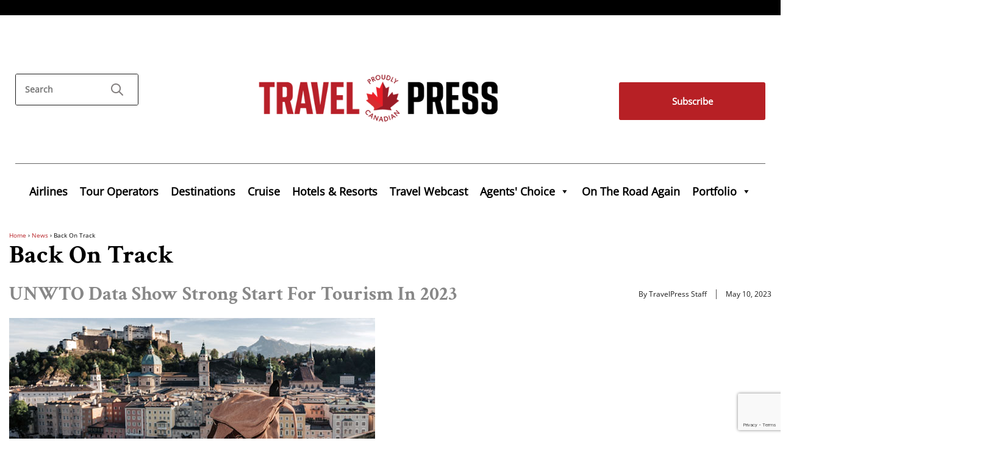

--- FILE ---
content_type: text/html; charset=utf-8
request_url: https://www.google.com/recaptcha/api2/anchor?ar=1&k=6LdvNmsqAAAAAEO4m7oGaZjJF92D_0c-i6mtC23S&co=aHR0cHM6Ly93d3cudHJhdmVscHJlc3MuY29tOjQ0Mw..&hl=en&v=N67nZn4AqZkNcbeMu4prBgzg&size=invisible&anchor-ms=20000&execute-ms=30000&cb=rsy7brh5qaz6
body_size: 48699
content:
<!DOCTYPE HTML><html dir="ltr" lang="en"><head><meta http-equiv="Content-Type" content="text/html; charset=UTF-8">
<meta http-equiv="X-UA-Compatible" content="IE=edge">
<title>reCAPTCHA</title>
<style type="text/css">
/* cyrillic-ext */
@font-face {
  font-family: 'Roboto';
  font-style: normal;
  font-weight: 400;
  font-stretch: 100%;
  src: url(//fonts.gstatic.com/s/roboto/v48/KFO7CnqEu92Fr1ME7kSn66aGLdTylUAMa3GUBHMdazTgWw.woff2) format('woff2');
  unicode-range: U+0460-052F, U+1C80-1C8A, U+20B4, U+2DE0-2DFF, U+A640-A69F, U+FE2E-FE2F;
}
/* cyrillic */
@font-face {
  font-family: 'Roboto';
  font-style: normal;
  font-weight: 400;
  font-stretch: 100%;
  src: url(//fonts.gstatic.com/s/roboto/v48/KFO7CnqEu92Fr1ME7kSn66aGLdTylUAMa3iUBHMdazTgWw.woff2) format('woff2');
  unicode-range: U+0301, U+0400-045F, U+0490-0491, U+04B0-04B1, U+2116;
}
/* greek-ext */
@font-face {
  font-family: 'Roboto';
  font-style: normal;
  font-weight: 400;
  font-stretch: 100%;
  src: url(//fonts.gstatic.com/s/roboto/v48/KFO7CnqEu92Fr1ME7kSn66aGLdTylUAMa3CUBHMdazTgWw.woff2) format('woff2');
  unicode-range: U+1F00-1FFF;
}
/* greek */
@font-face {
  font-family: 'Roboto';
  font-style: normal;
  font-weight: 400;
  font-stretch: 100%;
  src: url(//fonts.gstatic.com/s/roboto/v48/KFO7CnqEu92Fr1ME7kSn66aGLdTylUAMa3-UBHMdazTgWw.woff2) format('woff2');
  unicode-range: U+0370-0377, U+037A-037F, U+0384-038A, U+038C, U+038E-03A1, U+03A3-03FF;
}
/* math */
@font-face {
  font-family: 'Roboto';
  font-style: normal;
  font-weight: 400;
  font-stretch: 100%;
  src: url(//fonts.gstatic.com/s/roboto/v48/KFO7CnqEu92Fr1ME7kSn66aGLdTylUAMawCUBHMdazTgWw.woff2) format('woff2');
  unicode-range: U+0302-0303, U+0305, U+0307-0308, U+0310, U+0312, U+0315, U+031A, U+0326-0327, U+032C, U+032F-0330, U+0332-0333, U+0338, U+033A, U+0346, U+034D, U+0391-03A1, U+03A3-03A9, U+03B1-03C9, U+03D1, U+03D5-03D6, U+03F0-03F1, U+03F4-03F5, U+2016-2017, U+2034-2038, U+203C, U+2040, U+2043, U+2047, U+2050, U+2057, U+205F, U+2070-2071, U+2074-208E, U+2090-209C, U+20D0-20DC, U+20E1, U+20E5-20EF, U+2100-2112, U+2114-2115, U+2117-2121, U+2123-214F, U+2190, U+2192, U+2194-21AE, U+21B0-21E5, U+21F1-21F2, U+21F4-2211, U+2213-2214, U+2216-22FF, U+2308-230B, U+2310, U+2319, U+231C-2321, U+2336-237A, U+237C, U+2395, U+239B-23B7, U+23D0, U+23DC-23E1, U+2474-2475, U+25AF, U+25B3, U+25B7, U+25BD, U+25C1, U+25CA, U+25CC, U+25FB, U+266D-266F, U+27C0-27FF, U+2900-2AFF, U+2B0E-2B11, U+2B30-2B4C, U+2BFE, U+3030, U+FF5B, U+FF5D, U+1D400-1D7FF, U+1EE00-1EEFF;
}
/* symbols */
@font-face {
  font-family: 'Roboto';
  font-style: normal;
  font-weight: 400;
  font-stretch: 100%;
  src: url(//fonts.gstatic.com/s/roboto/v48/KFO7CnqEu92Fr1ME7kSn66aGLdTylUAMaxKUBHMdazTgWw.woff2) format('woff2');
  unicode-range: U+0001-000C, U+000E-001F, U+007F-009F, U+20DD-20E0, U+20E2-20E4, U+2150-218F, U+2190, U+2192, U+2194-2199, U+21AF, U+21E6-21F0, U+21F3, U+2218-2219, U+2299, U+22C4-22C6, U+2300-243F, U+2440-244A, U+2460-24FF, U+25A0-27BF, U+2800-28FF, U+2921-2922, U+2981, U+29BF, U+29EB, U+2B00-2BFF, U+4DC0-4DFF, U+FFF9-FFFB, U+10140-1018E, U+10190-1019C, U+101A0, U+101D0-101FD, U+102E0-102FB, U+10E60-10E7E, U+1D2C0-1D2D3, U+1D2E0-1D37F, U+1F000-1F0FF, U+1F100-1F1AD, U+1F1E6-1F1FF, U+1F30D-1F30F, U+1F315, U+1F31C, U+1F31E, U+1F320-1F32C, U+1F336, U+1F378, U+1F37D, U+1F382, U+1F393-1F39F, U+1F3A7-1F3A8, U+1F3AC-1F3AF, U+1F3C2, U+1F3C4-1F3C6, U+1F3CA-1F3CE, U+1F3D4-1F3E0, U+1F3ED, U+1F3F1-1F3F3, U+1F3F5-1F3F7, U+1F408, U+1F415, U+1F41F, U+1F426, U+1F43F, U+1F441-1F442, U+1F444, U+1F446-1F449, U+1F44C-1F44E, U+1F453, U+1F46A, U+1F47D, U+1F4A3, U+1F4B0, U+1F4B3, U+1F4B9, U+1F4BB, U+1F4BF, U+1F4C8-1F4CB, U+1F4D6, U+1F4DA, U+1F4DF, U+1F4E3-1F4E6, U+1F4EA-1F4ED, U+1F4F7, U+1F4F9-1F4FB, U+1F4FD-1F4FE, U+1F503, U+1F507-1F50B, U+1F50D, U+1F512-1F513, U+1F53E-1F54A, U+1F54F-1F5FA, U+1F610, U+1F650-1F67F, U+1F687, U+1F68D, U+1F691, U+1F694, U+1F698, U+1F6AD, U+1F6B2, U+1F6B9-1F6BA, U+1F6BC, U+1F6C6-1F6CF, U+1F6D3-1F6D7, U+1F6E0-1F6EA, U+1F6F0-1F6F3, U+1F6F7-1F6FC, U+1F700-1F7FF, U+1F800-1F80B, U+1F810-1F847, U+1F850-1F859, U+1F860-1F887, U+1F890-1F8AD, U+1F8B0-1F8BB, U+1F8C0-1F8C1, U+1F900-1F90B, U+1F93B, U+1F946, U+1F984, U+1F996, U+1F9E9, U+1FA00-1FA6F, U+1FA70-1FA7C, U+1FA80-1FA89, U+1FA8F-1FAC6, U+1FACE-1FADC, U+1FADF-1FAE9, U+1FAF0-1FAF8, U+1FB00-1FBFF;
}
/* vietnamese */
@font-face {
  font-family: 'Roboto';
  font-style: normal;
  font-weight: 400;
  font-stretch: 100%;
  src: url(//fonts.gstatic.com/s/roboto/v48/KFO7CnqEu92Fr1ME7kSn66aGLdTylUAMa3OUBHMdazTgWw.woff2) format('woff2');
  unicode-range: U+0102-0103, U+0110-0111, U+0128-0129, U+0168-0169, U+01A0-01A1, U+01AF-01B0, U+0300-0301, U+0303-0304, U+0308-0309, U+0323, U+0329, U+1EA0-1EF9, U+20AB;
}
/* latin-ext */
@font-face {
  font-family: 'Roboto';
  font-style: normal;
  font-weight: 400;
  font-stretch: 100%;
  src: url(//fonts.gstatic.com/s/roboto/v48/KFO7CnqEu92Fr1ME7kSn66aGLdTylUAMa3KUBHMdazTgWw.woff2) format('woff2');
  unicode-range: U+0100-02BA, U+02BD-02C5, U+02C7-02CC, U+02CE-02D7, U+02DD-02FF, U+0304, U+0308, U+0329, U+1D00-1DBF, U+1E00-1E9F, U+1EF2-1EFF, U+2020, U+20A0-20AB, U+20AD-20C0, U+2113, U+2C60-2C7F, U+A720-A7FF;
}
/* latin */
@font-face {
  font-family: 'Roboto';
  font-style: normal;
  font-weight: 400;
  font-stretch: 100%;
  src: url(//fonts.gstatic.com/s/roboto/v48/KFO7CnqEu92Fr1ME7kSn66aGLdTylUAMa3yUBHMdazQ.woff2) format('woff2');
  unicode-range: U+0000-00FF, U+0131, U+0152-0153, U+02BB-02BC, U+02C6, U+02DA, U+02DC, U+0304, U+0308, U+0329, U+2000-206F, U+20AC, U+2122, U+2191, U+2193, U+2212, U+2215, U+FEFF, U+FFFD;
}
/* cyrillic-ext */
@font-face {
  font-family: 'Roboto';
  font-style: normal;
  font-weight: 500;
  font-stretch: 100%;
  src: url(//fonts.gstatic.com/s/roboto/v48/KFO7CnqEu92Fr1ME7kSn66aGLdTylUAMa3GUBHMdazTgWw.woff2) format('woff2');
  unicode-range: U+0460-052F, U+1C80-1C8A, U+20B4, U+2DE0-2DFF, U+A640-A69F, U+FE2E-FE2F;
}
/* cyrillic */
@font-face {
  font-family: 'Roboto';
  font-style: normal;
  font-weight: 500;
  font-stretch: 100%;
  src: url(//fonts.gstatic.com/s/roboto/v48/KFO7CnqEu92Fr1ME7kSn66aGLdTylUAMa3iUBHMdazTgWw.woff2) format('woff2');
  unicode-range: U+0301, U+0400-045F, U+0490-0491, U+04B0-04B1, U+2116;
}
/* greek-ext */
@font-face {
  font-family: 'Roboto';
  font-style: normal;
  font-weight: 500;
  font-stretch: 100%;
  src: url(//fonts.gstatic.com/s/roboto/v48/KFO7CnqEu92Fr1ME7kSn66aGLdTylUAMa3CUBHMdazTgWw.woff2) format('woff2');
  unicode-range: U+1F00-1FFF;
}
/* greek */
@font-face {
  font-family: 'Roboto';
  font-style: normal;
  font-weight: 500;
  font-stretch: 100%;
  src: url(//fonts.gstatic.com/s/roboto/v48/KFO7CnqEu92Fr1ME7kSn66aGLdTylUAMa3-UBHMdazTgWw.woff2) format('woff2');
  unicode-range: U+0370-0377, U+037A-037F, U+0384-038A, U+038C, U+038E-03A1, U+03A3-03FF;
}
/* math */
@font-face {
  font-family: 'Roboto';
  font-style: normal;
  font-weight: 500;
  font-stretch: 100%;
  src: url(//fonts.gstatic.com/s/roboto/v48/KFO7CnqEu92Fr1ME7kSn66aGLdTylUAMawCUBHMdazTgWw.woff2) format('woff2');
  unicode-range: U+0302-0303, U+0305, U+0307-0308, U+0310, U+0312, U+0315, U+031A, U+0326-0327, U+032C, U+032F-0330, U+0332-0333, U+0338, U+033A, U+0346, U+034D, U+0391-03A1, U+03A3-03A9, U+03B1-03C9, U+03D1, U+03D5-03D6, U+03F0-03F1, U+03F4-03F5, U+2016-2017, U+2034-2038, U+203C, U+2040, U+2043, U+2047, U+2050, U+2057, U+205F, U+2070-2071, U+2074-208E, U+2090-209C, U+20D0-20DC, U+20E1, U+20E5-20EF, U+2100-2112, U+2114-2115, U+2117-2121, U+2123-214F, U+2190, U+2192, U+2194-21AE, U+21B0-21E5, U+21F1-21F2, U+21F4-2211, U+2213-2214, U+2216-22FF, U+2308-230B, U+2310, U+2319, U+231C-2321, U+2336-237A, U+237C, U+2395, U+239B-23B7, U+23D0, U+23DC-23E1, U+2474-2475, U+25AF, U+25B3, U+25B7, U+25BD, U+25C1, U+25CA, U+25CC, U+25FB, U+266D-266F, U+27C0-27FF, U+2900-2AFF, U+2B0E-2B11, U+2B30-2B4C, U+2BFE, U+3030, U+FF5B, U+FF5D, U+1D400-1D7FF, U+1EE00-1EEFF;
}
/* symbols */
@font-face {
  font-family: 'Roboto';
  font-style: normal;
  font-weight: 500;
  font-stretch: 100%;
  src: url(//fonts.gstatic.com/s/roboto/v48/KFO7CnqEu92Fr1ME7kSn66aGLdTylUAMaxKUBHMdazTgWw.woff2) format('woff2');
  unicode-range: U+0001-000C, U+000E-001F, U+007F-009F, U+20DD-20E0, U+20E2-20E4, U+2150-218F, U+2190, U+2192, U+2194-2199, U+21AF, U+21E6-21F0, U+21F3, U+2218-2219, U+2299, U+22C4-22C6, U+2300-243F, U+2440-244A, U+2460-24FF, U+25A0-27BF, U+2800-28FF, U+2921-2922, U+2981, U+29BF, U+29EB, U+2B00-2BFF, U+4DC0-4DFF, U+FFF9-FFFB, U+10140-1018E, U+10190-1019C, U+101A0, U+101D0-101FD, U+102E0-102FB, U+10E60-10E7E, U+1D2C0-1D2D3, U+1D2E0-1D37F, U+1F000-1F0FF, U+1F100-1F1AD, U+1F1E6-1F1FF, U+1F30D-1F30F, U+1F315, U+1F31C, U+1F31E, U+1F320-1F32C, U+1F336, U+1F378, U+1F37D, U+1F382, U+1F393-1F39F, U+1F3A7-1F3A8, U+1F3AC-1F3AF, U+1F3C2, U+1F3C4-1F3C6, U+1F3CA-1F3CE, U+1F3D4-1F3E0, U+1F3ED, U+1F3F1-1F3F3, U+1F3F5-1F3F7, U+1F408, U+1F415, U+1F41F, U+1F426, U+1F43F, U+1F441-1F442, U+1F444, U+1F446-1F449, U+1F44C-1F44E, U+1F453, U+1F46A, U+1F47D, U+1F4A3, U+1F4B0, U+1F4B3, U+1F4B9, U+1F4BB, U+1F4BF, U+1F4C8-1F4CB, U+1F4D6, U+1F4DA, U+1F4DF, U+1F4E3-1F4E6, U+1F4EA-1F4ED, U+1F4F7, U+1F4F9-1F4FB, U+1F4FD-1F4FE, U+1F503, U+1F507-1F50B, U+1F50D, U+1F512-1F513, U+1F53E-1F54A, U+1F54F-1F5FA, U+1F610, U+1F650-1F67F, U+1F687, U+1F68D, U+1F691, U+1F694, U+1F698, U+1F6AD, U+1F6B2, U+1F6B9-1F6BA, U+1F6BC, U+1F6C6-1F6CF, U+1F6D3-1F6D7, U+1F6E0-1F6EA, U+1F6F0-1F6F3, U+1F6F7-1F6FC, U+1F700-1F7FF, U+1F800-1F80B, U+1F810-1F847, U+1F850-1F859, U+1F860-1F887, U+1F890-1F8AD, U+1F8B0-1F8BB, U+1F8C0-1F8C1, U+1F900-1F90B, U+1F93B, U+1F946, U+1F984, U+1F996, U+1F9E9, U+1FA00-1FA6F, U+1FA70-1FA7C, U+1FA80-1FA89, U+1FA8F-1FAC6, U+1FACE-1FADC, U+1FADF-1FAE9, U+1FAF0-1FAF8, U+1FB00-1FBFF;
}
/* vietnamese */
@font-face {
  font-family: 'Roboto';
  font-style: normal;
  font-weight: 500;
  font-stretch: 100%;
  src: url(//fonts.gstatic.com/s/roboto/v48/KFO7CnqEu92Fr1ME7kSn66aGLdTylUAMa3OUBHMdazTgWw.woff2) format('woff2');
  unicode-range: U+0102-0103, U+0110-0111, U+0128-0129, U+0168-0169, U+01A0-01A1, U+01AF-01B0, U+0300-0301, U+0303-0304, U+0308-0309, U+0323, U+0329, U+1EA0-1EF9, U+20AB;
}
/* latin-ext */
@font-face {
  font-family: 'Roboto';
  font-style: normal;
  font-weight: 500;
  font-stretch: 100%;
  src: url(//fonts.gstatic.com/s/roboto/v48/KFO7CnqEu92Fr1ME7kSn66aGLdTylUAMa3KUBHMdazTgWw.woff2) format('woff2');
  unicode-range: U+0100-02BA, U+02BD-02C5, U+02C7-02CC, U+02CE-02D7, U+02DD-02FF, U+0304, U+0308, U+0329, U+1D00-1DBF, U+1E00-1E9F, U+1EF2-1EFF, U+2020, U+20A0-20AB, U+20AD-20C0, U+2113, U+2C60-2C7F, U+A720-A7FF;
}
/* latin */
@font-face {
  font-family: 'Roboto';
  font-style: normal;
  font-weight: 500;
  font-stretch: 100%;
  src: url(//fonts.gstatic.com/s/roboto/v48/KFO7CnqEu92Fr1ME7kSn66aGLdTylUAMa3yUBHMdazQ.woff2) format('woff2');
  unicode-range: U+0000-00FF, U+0131, U+0152-0153, U+02BB-02BC, U+02C6, U+02DA, U+02DC, U+0304, U+0308, U+0329, U+2000-206F, U+20AC, U+2122, U+2191, U+2193, U+2212, U+2215, U+FEFF, U+FFFD;
}
/* cyrillic-ext */
@font-face {
  font-family: 'Roboto';
  font-style: normal;
  font-weight: 900;
  font-stretch: 100%;
  src: url(//fonts.gstatic.com/s/roboto/v48/KFO7CnqEu92Fr1ME7kSn66aGLdTylUAMa3GUBHMdazTgWw.woff2) format('woff2');
  unicode-range: U+0460-052F, U+1C80-1C8A, U+20B4, U+2DE0-2DFF, U+A640-A69F, U+FE2E-FE2F;
}
/* cyrillic */
@font-face {
  font-family: 'Roboto';
  font-style: normal;
  font-weight: 900;
  font-stretch: 100%;
  src: url(//fonts.gstatic.com/s/roboto/v48/KFO7CnqEu92Fr1ME7kSn66aGLdTylUAMa3iUBHMdazTgWw.woff2) format('woff2');
  unicode-range: U+0301, U+0400-045F, U+0490-0491, U+04B0-04B1, U+2116;
}
/* greek-ext */
@font-face {
  font-family: 'Roboto';
  font-style: normal;
  font-weight: 900;
  font-stretch: 100%;
  src: url(//fonts.gstatic.com/s/roboto/v48/KFO7CnqEu92Fr1ME7kSn66aGLdTylUAMa3CUBHMdazTgWw.woff2) format('woff2');
  unicode-range: U+1F00-1FFF;
}
/* greek */
@font-face {
  font-family: 'Roboto';
  font-style: normal;
  font-weight: 900;
  font-stretch: 100%;
  src: url(//fonts.gstatic.com/s/roboto/v48/KFO7CnqEu92Fr1ME7kSn66aGLdTylUAMa3-UBHMdazTgWw.woff2) format('woff2');
  unicode-range: U+0370-0377, U+037A-037F, U+0384-038A, U+038C, U+038E-03A1, U+03A3-03FF;
}
/* math */
@font-face {
  font-family: 'Roboto';
  font-style: normal;
  font-weight: 900;
  font-stretch: 100%;
  src: url(//fonts.gstatic.com/s/roboto/v48/KFO7CnqEu92Fr1ME7kSn66aGLdTylUAMawCUBHMdazTgWw.woff2) format('woff2');
  unicode-range: U+0302-0303, U+0305, U+0307-0308, U+0310, U+0312, U+0315, U+031A, U+0326-0327, U+032C, U+032F-0330, U+0332-0333, U+0338, U+033A, U+0346, U+034D, U+0391-03A1, U+03A3-03A9, U+03B1-03C9, U+03D1, U+03D5-03D6, U+03F0-03F1, U+03F4-03F5, U+2016-2017, U+2034-2038, U+203C, U+2040, U+2043, U+2047, U+2050, U+2057, U+205F, U+2070-2071, U+2074-208E, U+2090-209C, U+20D0-20DC, U+20E1, U+20E5-20EF, U+2100-2112, U+2114-2115, U+2117-2121, U+2123-214F, U+2190, U+2192, U+2194-21AE, U+21B0-21E5, U+21F1-21F2, U+21F4-2211, U+2213-2214, U+2216-22FF, U+2308-230B, U+2310, U+2319, U+231C-2321, U+2336-237A, U+237C, U+2395, U+239B-23B7, U+23D0, U+23DC-23E1, U+2474-2475, U+25AF, U+25B3, U+25B7, U+25BD, U+25C1, U+25CA, U+25CC, U+25FB, U+266D-266F, U+27C0-27FF, U+2900-2AFF, U+2B0E-2B11, U+2B30-2B4C, U+2BFE, U+3030, U+FF5B, U+FF5D, U+1D400-1D7FF, U+1EE00-1EEFF;
}
/* symbols */
@font-face {
  font-family: 'Roboto';
  font-style: normal;
  font-weight: 900;
  font-stretch: 100%;
  src: url(//fonts.gstatic.com/s/roboto/v48/KFO7CnqEu92Fr1ME7kSn66aGLdTylUAMaxKUBHMdazTgWw.woff2) format('woff2');
  unicode-range: U+0001-000C, U+000E-001F, U+007F-009F, U+20DD-20E0, U+20E2-20E4, U+2150-218F, U+2190, U+2192, U+2194-2199, U+21AF, U+21E6-21F0, U+21F3, U+2218-2219, U+2299, U+22C4-22C6, U+2300-243F, U+2440-244A, U+2460-24FF, U+25A0-27BF, U+2800-28FF, U+2921-2922, U+2981, U+29BF, U+29EB, U+2B00-2BFF, U+4DC0-4DFF, U+FFF9-FFFB, U+10140-1018E, U+10190-1019C, U+101A0, U+101D0-101FD, U+102E0-102FB, U+10E60-10E7E, U+1D2C0-1D2D3, U+1D2E0-1D37F, U+1F000-1F0FF, U+1F100-1F1AD, U+1F1E6-1F1FF, U+1F30D-1F30F, U+1F315, U+1F31C, U+1F31E, U+1F320-1F32C, U+1F336, U+1F378, U+1F37D, U+1F382, U+1F393-1F39F, U+1F3A7-1F3A8, U+1F3AC-1F3AF, U+1F3C2, U+1F3C4-1F3C6, U+1F3CA-1F3CE, U+1F3D4-1F3E0, U+1F3ED, U+1F3F1-1F3F3, U+1F3F5-1F3F7, U+1F408, U+1F415, U+1F41F, U+1F426, U+1F43F, U+1F441-1F442, U+1F444, U+1F446-1F449, U+1F44C-1F44E, U+1F453, U+1F46A, U+1F47D, U+1F4A3, U+1F4B0, U+1F4B3, U+1F4B9, U+1F4BB, U+1F4BF, U+1F4C8-1F4CB, U+1F4D6, U+1F4DA, U+1F4DF, U+1F4E3-1F4E6, U+1F4EA-1F4ED, U+1F4F7, U+1F4F9-1F4FB, U+1F4FD-1F4FE, U+1F503, U+1F507-1F50B, U+1F50D, U+1F512-1F513, U+1F53E-1F54A, U+1F54F-1F5FA, U+1F610, U+1F650-1F67F, U+1F687, U+1F68D, U+1F691, U+1F694, U+1F698, U+1F6AD, U+1F6B2, U+1F6B9-1F6BA, U+1F6BC, U+1F6C6-1F6CF, U+1F6D3-1F6D7, U+1F6E0-1F6EA, U+1F6F0-1F6F3, U+1F6F7-1F6FC, U+1F700-1F7FF, U+1F800-1F80B, U+1F810-1F847, U+1F850-1F859, U+1F860-1F887, U+1F890-1F8AD, U+1F8B0-1F8BB, U+1F8C0-1F8C1, U+1F900-1F90B, U+1F93B, U+1F946, U+1F984, U+1F996, U+1F9E9, U+1FA00-1FA6F, U+1FA70-1FA7C, U+1FA80-1FA89, U+1FA8F-1FAC6, U+1FACE-1FADC, U+1FADF-1FAE9, U+1FAF0-1FAF8, U+1FB00-1FBFF;
}
/* vietnamese */
@font-face {
  font-family: 'Roboto';
  font-style: normal;
  font-weight: 900;
  font-stretch: 100%;
  src: url(//fonts.gstatic.com/s/roboto/v48/KFO7CnqEu92Fr1ME7kSn66aGLdTylUAMa3OUBHMdazTgWw.woff2) format('woff2');
  unicode-range: U+0102-0103, U+0110-0111, U+0128-0129, U+0168-0169, U+01A0-01A1, U+01AF-01B0, U+0300-0301, U+0303-0304, U+0308-0309, U+0323, U+0329, U+1EA0-1EF9, U+20AB;
}
/* latin-ext */
@font-face {
  font-family: 'Roboto';
  font-style: normal;
  font-weight: 900;
  font-stretch: 100%;
  src: url(//fonts.gstatic.com/s/roboto/v48/KFO7CnqEu92Fr1ME7kSn66aGLdTylUAMa3KUBHMdazTgWw.woff2) format('woff2');
  unicode-range: U+0100-02BA, U+02BD-02C5, U+02C7-02CC, U+02CE-02D7, U+02DD-02FF, U+0304, U+0308, U+0329, U+1D00-1DBF, U+1E00-1E9F, U+1EF2-1EFF, U+2020, U+20A0-20AB, U+20AD-20C0, U+2113, U+2C60-2C7F, U+A720-A7FF;
}
/* latin */
@font-face {
  font-family: 'Roboto';
  font-style: normal;
  font-weight: 900;
  font-stretch: 100%;
  src: url(//fonts.gstatic.com/s/roboto/v48/KFO7CnqEu92Fr1ME7kSn66aGLdTylUAMa3yUBHMdazQ.woff2) format('woff2');
  unicode-range: U+0000-00FF, U+0131, U+0152-0153, U+02BB-02BC, U+02C6, U+02DA, U+02DC, U+0304, U+0308, U+0329, U+2000-206F, U+20AC, U+2122, U+2191, U+2193, U+2212, U+2215, U+FEFF, U+FFFD;
}

</style>
<link rel="stylesheet" type="text/css" href="https://www.gstatic.com/recaptcha/releases/N67nZn4AqZkNcbeMu4prBgzg/styles__ltr.css">
<script nonce="wZOYxrYt0ufyg2pD1wZPhQ" type="text/javascript">window['__recaptcha_api'] = 'https://www.google.com/recaptcha/api2/';</script>
<script type="text/javascript" src="https://www.gstatic.com/recaptcha/releases/N67nZn4AqZkNcbeMu4prBgzg/recaptcha__en.js" nonce="wZOYxrYt0ufyg2pD1wZPhQ">
      
    </script></head>
<body><div id="rc-anchor-alert" class="rc-anchor-alert"></div>
<input type="hidden" id="recaptcha-token" value="[base64]">
<script type="text/javascript" nonce="wZOYxrYt0ufyg2pD1wZPhQ">
      recaptcha.anchor.Main.init("[\x22ainput\x22,[\x22bgdata\x22,\x22\x22,\[base64]/[base64]/[base64]/[base64]/[base64]/[base64]/KGcoTywyNTMsTy5PKSxVRyhPLEMpKTpnKE8sMjUzLEMpLE8pKSxsKSksTykpfSxieT1mdW5jdGlvbihDLE8sdSxsKXtmb3IobD0odT1SKEMpLDApO08+MDtPLS0pbD1sPDw4fFooQyk7ZyhDLHUsbCl9LFVHPWZ1bmN0aW9uKEMsTyl7Qy5pLmxlbmd0aD4xMDQ/[base64]/[base64]/[base64]/[base64]/[base64]/[base64]/[base64]\\u003d\x22,\[base64]\\u003d\\u003d\x22,\x22w5/Dv8KRV1nCosKqw7XDtgTChXrDjSLCjTc/wr3Cq8Kaw5LDhzcaB0dPwpxQZsKTwrYwwrPDpz7DvzfDvV56RDrCtsKgw6DDocOhWxTDhHLCvVHDuSDCqsKyXsKsMsOjwpZCO8KSw5BwVcKJwrY/SMOpw5JgRV5lfG/[base64]/DsEXDnMO4LcKNYsOWw6wFGsOpKMK6w5oGwpzCksKmw7nDkybDt8OoXcKAfD9zXQHDscO1DsOUw63DncKwwpZ4w43Dkw40DlzChSYkRUQAM1cBw74DE8OlwplVJBzCgCPDr8Odwp1gwrxyNsKpJVHDozQWbsK+cidGw5rCl8O0d8KaZ2tEw7tQMm/[base64]/CrsKcw7DDsR4xTncTw7RzwqzDmMKewosVGMOkwo7Dng9QwrrCi1XDhRHDjcKrw7M/wqgpX0BowqZYCsKPwpIfW2XCoB3CjHR2w7VRwpdrJHDDpxDDrcKTwoBoCcOKwq/CtMOtYTgNw7hgcBMbw7wKNMKqw65mwo5Vwpg3WsK5EMKwwrBBQCBHB3fCsjJQB3fDuMKvJ8KnMcO5CcKCC2Iuw5wTew/[base64]/DoTBWw4bDqcKPOQDDvMKfwqQlCgbCgwlTw5sGwrjCsHgYdsO5WFJlw4wKIcKEwq8lwoMEAMOcWsOew4JSISvCuXjCmcKFFcK2IMKXbcKVw7DCtsKEwrUSw7jDg2Ynw73DsCXCtTlvwrE6IcK5Kw3CpcK5wr3Dg8O/QcKzCMKuK2gYw5NMwpgkNsOJw63DoUnDlCgAPMKoC8KVwpDCmsKWwp7CjsOowpXCmsKQd8OHYRkodsKIM1/[base64]/Ci03DnXTDk3fCp8KhAFdowpkcw4nClwvDi8O4w7UnwrpQDcO/wrjDk8KAw7PCiQYIw5zDgsOvMD0Zwo/[base64]/Cr1nDsMKCw4rCm8KLGQJRwqtNw6LCqsKDwrtuDMO6IwPDnMOxwpfCu8OJwrXCiT/DhRXCucOfw7zCsMOOwocdwp1OIsKNwqgBwpYPdMOmwrBUfMK5w4thQMKFwrZsw4xvw4jCji7CrhXCm0XCmcOhOcK2w6B6wpTDm8OQJ8OMID4hNsKbdDhMWcOlEMKBTsOfE8OSwrHDuEfDoMKkw6LCgBTDni10ZB3Cow8sw5tBw4Qbwq/CrSzDpTfDvsK/LMOGwoFmwpvDncKXw7fDimJpTsK/E8Kww5jCgMOTHwZQH1PCp2AuwrjDnl9+w5XCi2zCjnt/w5MVC2rCqMOYwrEGw4bDhlBJEsKhAMKhI8KUWitgPMKJXcOVw4xCeAjDo3fCvcK9aUtHJzFAwqgNB8K1w5xbw6zCpEVtw7bDnAXDssOyw6DDhTvDvjjDoTpbwrXDgzwIRMO8HnDCoxTDisKpw6kQLjN/w6sfCcOeWsKrK1xPKxPCllHClMKkLcOGFsO7cV/CqsOrQcOzYmTClSPCoMK4AsO6woHDhA8hWR0cwrzDn8KIw5nDgMOww7TCp8KOfxV8w4zDtF7DpsOLwowDYFDCg8OlYg1kwqzDvMKXw4oOw7vCq3cNw7YWwqN2WgDDuSAbwq/[base64]/w5fClMOIwpfCgcODQnxRGyllC1sDwqXCqVMfdcOKwpNewp8lZcOQCcK3I8OUw7XDtMKPdMOXw4LChsOzw5NUw7ZgwrcmcsKBWBFVwpTDn8OOwqDCv8OHwpbDsWjCulDDnsOKw6BjwqTCjsOZYMKkwoFlccO/w7jDuD8UAsOmwoIJw6pRwqfDv8O8wpE/BMO8ScKowonDvx3CuFHDkFJwTQkIOVTDh8KhIMOFWH8VEBbClyJ/E34Ew6M8ZVXDgwIrCjrChQRzw4VQwodPNcOOUsOpwobDocOracKGw6MxNjMba8K7wrvDqcOgwoRHw489w7zDicKtScOKwp8aV8KIwo8Bw5XCjsOCw4tOIMK7KsOBT8Omw4Fvw5Vow5IHw63CiSwOw67CoMKBw7dADMKXIgPCrcKUXQ/CrlrDu8OPwrXDgAAfw6DCv8OxbMO8PcOqw5cvGGVfw6rCgcO9woBHNlLCiMOQw47CkH5twqPDmcOXew/Cr8OVFGnClcOLa2XCu30Nw6XClzjDoENuw41dR8KOLXhZwpXCssKPw5TCqsKtw6rDqFBhMMKdw6HDqcKdMW9hw5jDrj8Uw6zDsHBkw5TDt8OxDD/[base64]/[base64]/G2YDwq3CrsKQwoLDshdSw4suw6PCmMOnwpgGScOcw4fCgynCsUnDkMO2w4VXTMKVwogkw63DgMK0wpHCpRbCkg0BJ8O8wrhkEsKkNcKtDBd/XH5Tw6PDrMK2aWYxc8OPw7cMw7Icw78NNBJyShUgLcKVdsOrw67DksKZwpnCiDjDvcOFHMO6XMK/DMOww4rDrcKPwqHCtzjCn30jYAFGbH3DosOBT8OFJMKjNMKewr5hfXpxCVnCiQnDtglWwqHChU5KWcOSwp3DicOowpdzw7lqwp/[base64]/wqwpw5rDgjpEIcKZw6FNw6/DlsK7w6PDsn4Iw4HCgMK9wqNzwr1SHcO/[base64]/Dm8KDQWXDssOvDMOcwo0afsKcOsO8A8KIPGYLwpI9TcOSC27DhE3DjnzCl8OKfynCmlLChcOiwpbDoWfCtcOowq1PZi0/wqRKwpgQwobCpMOCZMKhNMOGBAzCt8K1E8OeZjt3wqbDlMKWwo7DpsK/w7XDi8K4w4dsw53DscOKUMO3asOxw44QwpQ0woB6IkDDkMOxRMOPw789w6VJwr8zLCVaw7Uaw650LMOuBVhIwpLDnsOZw4nDlMKYQwLDjCvDi2XDs3vCv8OPFsKBMijDv8KAWMKKw55UTyjDoQ3CuzzCpydAwrXCrjoBw6vCgsKMw7J/[base64]/[base64]/DosO3wqwNBgLCiG7DpgEALXvDu2QGw6s/[base64]/w4PCrQ9JHMK4YcKmwpddw4odK8O4VCYIDGTCsGrDtcKLwr/Dj3BIw7LCsX3DhsK/[base64]/[base64]/[base64]/CiyLDnj7CqkgRwqXDnyzDi8O1FWwTNMK7woJLw54Bw67DlgUVw4lmCcKPSi/Cq8K+DsOoFm/CqmzDrRMHRAcvW8KfL8KAw5JDw5tBH8K4w4XDk3JcHUbDnMOnwpRxOcKRAWbCpcO/wqDCucK0w7V/wrV1YWlnGUnDjTvCvHzCki3Cs8KsbsOTZsOiLlXDpMOUWzrDuyt0eHjCosKkDsOVw4IFN2A+bsOhQ8KowqYSd8Kfw4HCgGI2AC/CtBwRwoYQwq3CkXjDtTUOw4hswp/[base64]/GlpEwr1ywrrDsGkWwrHDvB1VworCgMK+XWxvICQ/T8O2ClPCihtvWxFrOhvDkCXCl8OZNEccw6pBMMO0JcK1f8OnwpNvwrjDv2ZUJQjCmDBddRUVw7pLQQDCvsOLDkjCnG1DwokSIQwSw43Cv8Ouw6zCisOcw7kzw5jCtiBkwoDDncOWw43CkMOTaQVXBsOIYjvCk8KxeMOvPAvCoS9hwqXCvcKKwp/Ck8KKw4srTcOOJBzCvcOYw4kQw4HDmTvDj8OHTMOjIMKZU8KTRHxRw5BOHsO/MmPDssOlfnjCnljDmiwbXsOGwrImwo5Twp14w7dmwoVCw49QInw+wp9tw4JkaW7Cr8KvI8KIfcKGHMKHbMOQZWrDngEyw45gfQnCk8OJO30WbsKtV2LDrMOlNsO/wrnDjsO4XzPDrcKwJU/[base64]/CocODGMOmwoDCmcOrwokoXMKDw6oIRzHDvTkBYMKTw6nDocO1w7kccVzDuA7DucOCWVDDrRZSasKTPkXDocOUFcO+IsOow6xqJMOow4PChMKBwpvCqAZnKhXDjTkIw7xPw4EYeMKWwpbChcKLwr0Vw6TCtSkDw6/Cn8KHwoLDtiopw5dRwod/[base64]/AMOXwqjDk8KgDzlsQxnDn3NIE8Kvwo4PbzcQcV3CtwPDsMKMw5wzPcKZw603ZcOmw4PCk8KLQ8KswptrwoJowr3CqErCkwbDkMOzFsKZdMK3wqrDgGRddk48worDncOvXMOUwqcFHMOldxbCusK4w4rCrkDDpsKww6vCssKQMMOwbGdXOsOLRgETw5YPw7/CuQ4OwqsXw5xAWHrDhcOzw45wKsOSwovCnHAMecO9wr7CnWHCkwk+w7U6wpwJUsOTUmEDwqzDpcOQTmdRw7IFw6XDriofwrfCvhMDRg/Cqm0BasKvw5bDtBhnLsOyNUtgOsOKNxkiw53Ci8KZIgTDh8O+wqHDgxEEwqzDvcO3w4o3w7TDo8OREcOWED9awo3CryzDrBkkwrbCrBF/wrbCp8Kbb3YXNsOxeA5IaynDgcKhfcOawrzDgcO+RHY8wpx6IcKOScKIE8OAG8O8OcOvwr3DkMOwN3vCgD8zw53Cq8KOZcKAw5xYw4XDvcO1Bh1sUMOvw5HCtsORZQsrXMOVwoN/wpjDnVrCg8OCwodDU8ONQsO+BcKpwpjCusOnGEMLw4k+w4xfwpzCgn7CqsKDHMONwrzDlzgnwoRhwo9DwqxSwqDDhkbDvnjCnWZSw67CgcO7wp/DsX7DsMOjw7fDiW/ClBHCsSTCkcOnQRfCnRrDmsOjw4zCucOlA8O2Q8KPD8KAOsKpw6DDmsOmwqXCnh0rPiBeEUxRXMK9KsObw6/Do8OJwoxiwpfDk29qIMK2UTxsPsOEVlASw7g3wow+MsKRJMOQCsKAcsOCGcKnwo0seXHCrcOxw7EmQsKwwox0w6PDiXHCocKIwpbCksKww5bDqcOEw5Atwr5HU8OLwp9zVhLDmsOBIsOXwpoLwrjConrCjsKzw63DmR3CtsKuTBMmw6HDujIXeR1LeR9mWx5/w77DrnV0VsOjYMK+ByYKVcK7w7/DhhUUeHHClRxEX1soC3jDqkHDlwrCgDnCu8KhDcOvTsKsNsKOMcKvEUQpGyNVQMKiGkAUw5rCu8OLRMOYwpVgw7Rkw4bDuMONw58+wrTDgzvChcOOMMKnw4V/FSQwFWPCkA8GJTDDlBXCtXgbw58dw5zCjRsRScKOMcOzRcKzwpjDo3xBPx/CocOQwp0Kw5gmwqrCjMKfwoBrVFAxcsK8esKOwoZAw4JgwoILTcKOwohKw7d1wpwpw6XDi8OhDsONewNHw6zCqcK0GcOIPTLDt8O+w7vDhsKowrk0dMKcwozCvA7ChcK5w43DvMOVQcOcwrvCocO/EcKrwpPDqcO2bcOKwq0xCMKkwpLCv8OtdcOHDcOyBirDmiI7w7hLw4fDtcKtIsKLw5TDl1diwpbCvMKrwrhTZSnCrsOHbMK6woLDuXbCrTNlwpwgwowdw5FJCTDCpl5Twr/CgcKOP8KcOWLCv8O/wr9zw5zDoyhZwpNzIS7Cn1LCmSRMw5ARw7ZQw4dFclrCvcK7wqkSHhF/VwhDU0wzQMOyUToTw4N+w73CisOzwrpGQ2VQw7hEfyRPw4jDrsOWdxfChE9WPMKEZUhoV8OHw5zDqMOiwoU/G8KnWWYlFMKma8OCwooeaMKHDRHDuMKFw77DrsOoO8O7a3PDh8KSw7/CihPDhMKtw5BXw78IwrvDpMKQw6oWKAI3QcKPw4gIw6/Cjz1/wqA+EsKmw7UGwrgvScOib8Kyw6TDrsKgQsKEwoQfw5zDmMO+NEwUbMKECHHCs8OvwqVgw6hzwrsmwqDDvsOVc8Kyw6TCmsKcw64MZT/CksKFw6bCpcOPESpLwrPDisKzGgLCksO7wonCvsOCw4vDssKtw7Aawp7DlsKpPMOmPMO+OCLCilXCosKUHQ3Cs8O5w5DDtcKtShAbH2ldw71pwrYWw5Vjwq0IKBLCil/DnB/ClWJ8RcOyTyAxwqw7woXDtjLCq8Otwr1mQsKJVBrDnRfCtMKzeXbDnkrCmxoCR8O9flU+XF7DtMOCw48YwocoTcO5w5nCizrCmcOWw5tyw7rClHnCpSQTcjrCsH0sQcK9N8KwB8OyUsOtZsO/DnzCp8K/[base64]/Y8OnwrnDqEbDisKpasKKScO+w5srw5zDhxhnw5TClMOuw6jDlFPCisO/ccOwJk1VMREZYVlNw5t1YcKvM8Osw5LCgMOqw6rDuQ/DvsKvAEjCgFzCpMOswoZtURMawq1kw7Jpw7/CmMKKw6vDi8KUUcOIKD84w6IXwp57wrMUw63Dq8KfaVbCnMOTY3vCoQ3DsgjDtcKBwr/CosOvQcKvVcO6w7M0LcOgP8Kdw4EDeWPDsUbDvsOmwpfDpksefcKLw6kDQVcvWyAjw5DDqFDCjn8GCHbDkQbCn8KCw4PDt8Oiw7zClztzwqvDtQLDtMKiw5bCvXBtwqVWc8OFw4bClWR3wrTDgsK/w7dzwrLDm3DDiXPDt1bCm8OYwprDgSTDiMK6XsO3SCnDgMOVWsKRMElTZcO8VcKWw5/DtMKtXcK6woHDt8O5d8Oyw69cw4zDscOLwrBgOVDDk8OIw6lGG8OZcSbCr8OJPQbCoAssd8O0E0XDtwomDMO5GcOFfsKjRU8FXxcDw4bDnUMnwrYdNcOCw6rCk8Oqw5Bfw7N4wqTCnMOCJsKewphqZF7Cv8OwOcKFwrQ8w5IEw6TDh8OGwqFEwr/DicKcw49vw6TCo8Kfw4/CjsO5w59aLELDtsO5GcK/wpDDgF53wo7Do1FGw5wqw7EnBMKfw4Ifw7Bww57DlD5hwpDDicODUCXCt0g9bBpOw5IMLsKcYVc8wodCwrvDs8OrEcOBWcKkazbDpcKYX2LCqcKcKFYSOcO+wo3CugbDnjYcNcKCMU/[base64]/DjsKYw7JowqnCicOAeB/DmsOJwq47w4Uhw6zDmnQaZ8KXTmhlWxvCmMOsEUAQwqDDr8KsAMOiw6HCmjotC8KYccKlw4rDiVBSWm7DlAdPfMKFIMK+w6VVIh/[base64]/Ck8Onw6k7SjHDtMKtWMKYbBHDoBsewqXDn3vCuExywqzCjMKUJsKDBi/[base64]/Dv8K7H0DDisKjwq9Ld3cEIMOqBMOOCjltbHrDklPDgT8AwpTDnsORwohHSAjCs25cGsK7w6/CnRLCo1LCqsKGTMKswphbMMKGIVR7w4l5DMOrCQZAwo3Dt2E8UGZfw6zDnk4ww54Hw4g2QXYve8Kgw71jw6NsfsKtw5w/[base64]/wqDDo1VxejHCqgLCq8KIbxbCt8OdwoYqwosUwrYJw5paGsKGMGd8csOsw7TCkmsYw6fCsMOowqRoXsKXPcOPw6kPwqHDkjbCkcK2woPDn8OQwoliw67DosK5YzNRw5fCjcK/w5wxXcOwdicAw5QcMU/[base64]/CrcKzUGUoSMKUWkJ1wrgnLy3ClMKJwr8EcsOCwpA/wpzDosK3w50Sw4vCqj7Ck8OUwr0qw4rDscKRwpJEwoYhWsKbZcKaGjZ4wrPDpMOrw5/[base64]/DpsO8wp/CtcOzIMOtY8KZOMOOw5vCh1LDonB4wpHCqkhoLi98wpABbWEFwqbCkELDp8KFUMOiV8ONLsOGwqvCssO9V8Opwq7DucKPfsOuwq3Du8KJCSnCkXHDrWTDjzl4bFU/wobDtivCvcOIw6HCt8OSwpJmOMKjwoN6HRwBwrN7w7hQwr/DhXgAwpXDhQcOQsOxwozCmsOEaVLDmsKhHsOqPMO+Pg8jRFXCgMKOU8K6wrRVw4rClCMyw7luw5PDhsODTXMXNzc+w6DCrgPCl1jDrWXDksOmQMKgw6zDgXXDmMK6bTrDrDB6w6I4QcKFwpPDkcOYDMOZwpLCh8KGA3fCrkPCkh/ClFjDthkCw7UuZMOgbMKKw4sYf8Kbwq/CgcKCw7MzKXPDv8ODCHEaL8OpacK7C3/CiXHCrcKJw78cD2zCtSdDw5EwO8OvTkFPwqbCt8KSdMKiw6XCqVhBAcKGAW4lKMOsbADDpMOBSirDlMKPwotiaMKcw43DoMO3OyRTRTfDi3UEf8OOVHDDl8OOwrXCkcKTJ8KIw6UwZcKzAcOGTm0/[base64]/DnMKiw4DDvMKJPsO1wrRZfBQYw7bDg8OeeQ7ChMOqw4vDkMO6woQObMK/RFt2FV52UcOiMMKfMsOfYTjCtgrDn8Oiw6FmHgzDocO+w7/DvxBeUcOPwplRw79Kw64GwpjCkWFVGTXDiRTDgMOOR8ObwqVmw5fDlcKvwqnCjMOxEiI3THHDuAUGwrnDg3ItBcOdM8KXw4fDocOnwrfDucKXwpYdW8OVw6HCjsOJZ8Oiw4keKsOgwrvCu8OzD8KePhfDigTDgMO/wpVbWBkGQcK8w6TCoMKxwrRbw5l9w5kqw6tiwolHw5FyHcK5EUFlwqvCnMOiwq/CocKGaUUDwpDClsO/[base64]/[base64]/DgHVcwqLCpC4WLmgvNcK/XMK1bXJ6w4/Dg1Zow7rCogBYJMKTTk/DrMOdwpMAwqVlwpAnw4/CgsKYwq/DhxXCmgpFw5pqQMOnSGrDt8OjLMOyCzXDgho8wqnCmnrCocOTw4rCuntnMhPCs8KEw4dvVMKrwo1Dwr/DnhfDsDEPw641w7oawq7DjjRSwrcJKcKsJwFYdjnDn8OpRjPCu8OZwpxRwpR/w53CmsOhw4AZWMO5w4QAVxnDnsKew6gew4cJK8OMwrd9acKjwoPCrHrDgijChcORwo5SW1M2w6hUdMKWTCYpwrETOMKtwq3Cvkw5L8KMa8KXZMKvBMOTbR7DnEvClsKrcsK/UWNSw6AgKHjCvMO3wqgKTsOFOcKlw5/CoxvCnyjCqSFKKcOHCsKewr/CsU3Coz0xVwPDjgMYwr9Mw6t4wrXChUbDocOuBxXDl8OXwpNmH8KQwqvDumDCgcKQwr4Aw7dQQMKFBsOdPsKdRMK3B8Ocb0jCt23ChcOQw4nDnA3CgRE+w4AsFVLDqsKvw6zDucKgbUzDmT7Dg8KuwrjDiVpBYMKfwr58w5/DmSXDiMKLwpYUwrApakPDoB8ICzPDiMOdVsOhBsKiw6LDqiwKd8Ozw4ILw5rCvW09ccKmwpIewo3CgMK6w7Vdw5oBIRQSw4I6L1HCt8O+wo07w5HDiCY3wpwtRQRwfl3DvWI8w6DCpsKLLMKge8OVcFrDucKZw6XCvsO5wqlkwqgYNyLCvWfDr0h/w5bDjml4dGzDkXlLaTEIw5nDq8Osw6dbw4DCq8OXV8O8BMKjfcKAFRELwpzDnyrDg0/[base64]/QcK6ZcKXXMOrw7JLwoLDmMK4Y8OqP8ONwooxfBY3w4Niw6ZCQxUzD0/[base64]/Ci1TCnxNxwpcLAsOce3B0wrJZw4DDlsOkwrUJKkM7woA+Ry7CjsKABgxkfgxyRVRFbilpwpNfwqTCiBIZw6ANw4MawoJRw7wewp48wp8FwoDDnizCl0RDwrDDih4WKyVHfmIOw4ZTORlQCHnCv8O/w5nDo17DnUrDrjjDlGcaCSJZWsOEwp/DjTFCf8KNwqdbwqXDhcKHw45CwrJkOcOcA8KaCjDCicKyw59sD8Kow4d7wrrCpgbDrcOoAw/CqHIGOhHCvMOCSsKww4s3w7DDisORw6HChcK3EcOtw4VVw6rChG7DtsOSwrPChsOHwqd9wo8AV2N0w6ozLMODS8O0wrUXwo3CpsOYw5pmGCXCicKJw6nDtR/CpMKXFcKMwqjDhsKrw7zCg8Khw7fDgTpEOmQ/[base64]/CgMKdwq5YwoYSw5Rlw5JPw5R7wrUUahI6woHCv13Dt8KAwqjDs0c6QMKzw5fDhcKaAFUNG2jCi8KcfDLDmsOxYMOewo7CqRNaPMK/wrQNXsOlw4V9EMKLTcKxGXZ/woXDiMOhw6/[base64]/[base64]/[base64]/DosKwwqXCoxY4KMO4w4VGwqNLYcKuwoPClMOVKSjChcOhag/CuMOxHADCjcKRwqvCjErCpxDDqsOjw55Mw5vCssKpDGvDumnCuXTDk8KqwrvDvU7CsWUqw6xiAsOSdMOUw53Dlj3DjR/DpQfDtBBIC14Aw7MFw5jCkyk9HcOwM8KAwpZoYRNRwqg9ayXDni/DlMO/w5zDo8Krw7Uywr98w5hRU8Kaw7UZw7HDqMOew4RBwqrDpsKpXMO+LMOGEMOUaWp+wphEw6B1BsKCwp4Ge1jDoMKjDcONRRTCmcK/wonDmCvDrsKww5IOw4kfwpw7woXCtgFhecK8VEZlJcKTw5Z6AzIGwoXCmT/CmCFDw5LDmk7Dr3TCm09Bw4Iiw7/DmGNxdVPDsj3DgsK/[base64]/FigNYMKqcy1cBwUzw5XCuMKRZmt4FWRJfsO+wrBkw7U/w5Nvwrd8w53Ct3YnLsOqw6UAXMOgwpXDiAQUw4bDiVbCjMKmdUjCnMOvUyoww4NzwoNSw61XBcKFfsOhe37Cr8O4MsKPXi4QAsOqwrM8w5l0K8OaS1Ebwr3Cj0YCCcOqLH/CkGLDjsKNwrPCvV9bbsK1RMKhKyPCl8OkCwrCh8KbeVrCh8KwbUfDiMKRPV/CohHDuQ/Cpw/[base64]/acKJR1fDq0vCjcKWwrHCkcK0woMlf8Knc8Kvw5XCqsKTw7Nhw67CuBfCqcO9wr8HZB5gZTsIwo/[base64]/DhcKsXsOEKsO/aAVBAcK8KMK8XxdtHDzCt8K3w7w+HcOlTHVLFChGwr/CncOPXjjCgDHCpXLDunrCjcKHwrEYFcKTwqfCpTzCs8OvbTrCoHM0dlNFDMKYW8KgdArDpg9ywqgFBwTCucK2w5rClcK+fAouw7rCrGhmVwHCnsKWwojDrcOaw7DDjsKkw5XDv8OBw4ZYS1PDqsK1OSt/EMOuwopdw6jDt8ONwqHDrmrCk8O/wrrCn8Kcwrs4SMK7J1nDm8KhVMKWY8Ohwq/[base64]/DmcK2w6bCj8OUL8Ouwo3DjsOgwqVxYMKteBxcw7bCvcOrwpnCj3M3JjgcHcK3eTrCjcKISibDksKpw4/Dv8K8w5/CjsKFd8O2w6TDkMOhd8KpdMOUwoM2IHzCjUMSR8KIw6HDpMKwdMKAdcOAw796JF7CpjDDvmNFZCNoemBdN1kFwoMyw5Eqw7DCp8KXL8OGw5bDnRpKOHQDd8KEcz7DjcKtw63Dt8K4KiDCkcOYFSXDksKWXmXDpC9pwoXCiUU+wq/DkG5AOSfDnsOecHglejZgwrPDqEdCKHA/[base64]/[base64]/DoU/CpMKFXsKcwqZ4wrDDjhZlU07DgBXCvnVOVVtDwoXDhVLDvsK6LiTDgcKUbsKBDMO4bmDCksO+wrrDssKwChPCk37DkGQJw6XCjcKjw4PClsKRwrh3fF/[base64]/CillqwpsGwrQYw5LCv8KvwqUzwpDCqm8pUlQ4wpsfwpHDtEHCmmNgwp3CkFR0N3LDlmp+woDDpjTDh8OJaWImP8OLw6HCo8KTw7oeLMKmw4PCjBPCnSnDpFIXw4BvT351w5kvwoApw4ULNsKjaXvDr8OwWCvCkWDDqx/DnMKeExYew7nCh8O9CBXDmsKeYMK2wqEaUcOTw7gQHWUgXx8Rwp/CmcOOfMKpwrbDgMO9fcOkwrZBKMO/[base64]/[base64]/[base64]/[base64]/wrUkwp/DssKFwq/[base64]/wqMywqnDrmUNwoETw6NqGRvDt8KkwofDlcOkHMOhHcO2LEXDtEDCpRTCqMKLeifCv8OHVWwfwr3CsDfCncKzwrnCnynClAR+w7EFV8KZdVsgw5k1ZnjDn8Kpw4tpwogqXSHDrQY4wpMpwqvDrWrDuMKww4dTNxjCtzjCvcK5VMKaw7sow7QbPcKwwqXCvU/DqTrDjcOYIMOid3TDlDt3I8OdG1QCwoLCnsOkTQPDkcKtw4ARBjPCscOvwqTDhcOjw6FBEkvCij/ChsKzJGVACMO/IMK7w4vDtsKTGUkTwqIrw5PCisOvecKoUMKFw7AncCPDlHktQcOuw6Nxw4fDkMODTcOhwqbDgmZrG3jDnsKhw77CrTHDtcOifsObbcKGHgfCs8OZw53DocOswoDCtcO7Cw/[base64]/DqHrCuMO1GsK5YwNtN1c/csKBw5R3w6TDvSIqw5Vyw4doCEsmw58EGFjCuUzDsUN6w7NVwqPCvcK1Q8OgPQQAw6XCtcOCNl8nw70LwqtvQz/CrMOTw4NLHMOxwp/CnmdHK8Otw6/[base64]/CnErDlMOwKA8NRMO4OcK6DBZsYcOHIwzCiMKpLi4Bw7kvfkt0wqPCu8OQw6bDjsKdWS1vw6ENw7Ifw5nDhhcDwrUswpzCpsO4asKow4jCinbClcKJHQJYdsKKwozCgXpIPxLDu37DtwdPwpbDn8KEdxPDoSgrDcOsw7/DoU/DnMOUw4Bowol+AhUDNHhew7TCgMOXwrJaBlvDoAfDm8K0w6LDjjTDucO4PijDhMK3PsKYbsK2wqTCv1DCv8KOw6PDqwjDmsOJwp3DtsOew69Kw7YpRsKuYQPCusKxw4/Cp3PCuMOZw4XDvHkhOsKlw5jDihPCpVzCicKoSWfCoxnCnMO1U2rChHgSRcKUwqDCgQ09VCfCt8OOw5ggTxMQw5nDlxXDonhuEHEyw43CjykeWSRtaRXCp0Zhwp/DpHDCshrDpcKSwr7Dn3sYwqRjVsORw6vCoMK9wpXDl1Uuw6xfw5XDpsK5HnQDw5PDm8OcwrjCtC7CpMOKJxxewqB+TA8Nw6bDgwhBw51Zw5YfbMK7bmoPwrdWMMOFw7oWNMOwwpDDvcOcwrsaw4LCrMKQb8Kyw6/DlsOtFcOdSsKow7oYw4fDhyZ7HlrCliE7GBrDtMK+wpPDhcOjw5zCusOHworCjXpMw53Dh8Kkw5XDsyFNC8OEVi0LQRXDnzXChGnCi8KvEsOZax0MKMOsw4ZMccOXcMOgw7QXCMOIwq3DpMK8wrskfi0HXkN9wrfCkwNeFsKwck/ClsOBRFjDqxbClMOxw6J/w7jDisOHwrACbsKfw6gEwp7CsG/CqcObw5UWZsOaUALDrcOjcS5vwoxaQU3DqMKbw73Dk8ORwoondMKjGHwAw480wplRw7LDnWQ4E8O/w7PDusOgw67CtsKUwoHDiDwTwqXDk8O+w4VlLcKVwpZjw43Djn3Cg8KEwqDCgVUWw4l6wonCvQTCtsKNwqpGeMOmwrHDksO+dw3CqxFBwqjCkDNfecOuwoUaAm3DhMKYREbCm8O/fsK7PMOkO8KAHlrCoMOnwoLCvsOww7rChClfw4B9w5ELwr0qTMKiwp8HPHvCpMOBYG/[base64]/ecKnaC3DgcOswr3ChDcqCMOOwo89woACX8KwK8OewrhEC38VPsKTwoHCkAjCiREfwqNJw4zCvMOHw509XHPDujZrw4QVw6rDtcKYbB1twpLCmW4CIw8Xw5/Dj8KDb8OVwpbDo8OwwoDDjMKjwqpxwohJL15qSsOywq3Dgicsw43DgMOTe8KVw6rDp8KVwpHCs8Onw6DDmsKFwrvCpy7DvlXDrsKMwotxVMOKwrgaaibDqgkNGy7Du8OeYsOKS8OUwqLDqDJASMK+InDDj8K5X8O7wrdywoNmwqAkFcKvwr18esOtQTNEwpNSw6TDvT/[base64]/CksKUwrrDpMKXwo4IFAHDhRPDn2kPOVBiwoxWBMORw4vDrsKBwq7Ct8Ogw73CnMKWG8KQw4gUDMKvABkbb2XCl8OPw4YAwqIdwqMFY8OrwpDDuxBFwqwKZW5bwph0wqQKKsOZbcOcw6HClsOBwrdxw53CgsK2wpbDiMObUhvDly/DnjwEXjdUBGrCp8OpYMKDccKEKsK/E8KrdsKvDsOZw7fCgTEzSsK3VE8+wqTCsUjChMOXwrHCnDHCuCYJw7liwofChANZwrzCosKKw6rDtEvDoinDrgbDiBIDwrXCkxM0a8KsXW3Ds8OrAcKCw5zCii5LesKsI1vCr0/ClSoVw4pDw7PCqR/DuFHDnFTCnxJJfcOyMsKjDsK/aFLDjcKqwrFPw6LCjsO4wpnCv8OYwq3CrsOTw6rDoMO7w44OV3x1Un3CgcKpFmlYwqslwqQCwo3CmVXCiMOuIHHCjVbCnF/[base64]/[base64]/DhQcqfMOwcMOzwqF5woBUw6xWw55sM8OkSm/CnW9uw60fAFl5FgPCoMKewoENZ8O+wr3DlsOaw4YBUQJaN8K8w6dGw51+IgkbBWbCssKfXlbDq8Oiwp4nVTfDksKfw7XCoCnDsxTDisKaYkrDrB80FVXCqMOVwrHClsKzS8OYFWdewqQ9w7/CosODw4HDmSsmVXE5AT5tw6EWwopqwogKRcKSwotkwrgjwrPCoMOdEsK0Kx1HWRvDvsOyw7EVIsKRwowdRsOwwpNrH8OHJsOTd8O7IsKWwqTDjQLDncKdfEFTe8Olw65Xwo3Cl1BZb8KOwoIUBQHCoxU6MjAWXy3CiMKdwr/DlXnCmcOGw4s1w4Zfwrs0I8KMwoE6w49Ew6zDtiECeMKKw6QHw6cbwrXCrUloOWTCs8ODVjdLw6vCrsOUwoPCqUrDssKSGkQeemsGwr0+wrLDpwzDlVtxwrdLeU/DmsKaS8K5IMKvwpzDgcOKwojCnA/CgWsMw7rDhcOJwpRXYcKtC0jCqcOYVl/DtRN1w7RNw6MMLCXCgFpmw4/[base64]/Ch2rClgfDl8Owwo5KOMOLHMKkCMKsw6J7w79DwrUWw6hOw4IMwqYLBWFgPsKUwr8/w4/Cr0sSQyhSw7/Dux8Tw5U7wocIwoHCjsKXwqnCszNNw7I9HMO8FMKpR8KCSsKCdxnChDFHbyIIwqTCpMOMVMO7Ly/[base64]/GcKhWMOgw4wFVm/CjMOtw7jDhlFJK27Cq8O3PcO4wqd8NsKUw5jDqcKkwrDCscKOwqnCnxjCvsKaacKzD8KaZsOWwo4rGsOjwoMZw4xhw69LelvDmMKPbcO7EUvDqMKMw7rCh3Mswrk8Kn1fw6/[base64]/WMOYWEY9w5jClwDCucO2wrgJwrbCicKzwpLClcKaw7R9wqLCqgwPw7TCi8KPwrPCnMKww4DCqCEvwpBuwpfDu8O2wp/[base64]/Cj0V+w71oNQfDlcOpw6vDksKJAiUUXTVew7XCmcKiKwHDtl15wrXCrkBTw7LDhMKgXRXCtA3DsCDCpQbCs8O3R8KOwpddNsKhQsKow69JVMO/wqtsJcO5w4lfYlXDtMK+I8Kiw6AJwrscGcKAwpfCvMOrwofCkcOqQwhWfhhhwrMNShPClz53w7jCvzwycmDCmMK8OR96J3/Dt8OQw6k9w4zDqxjCmWvCgibCvMOsLUUFDwgvJU5dccKdw6YYJVc/D8OSNcO+RsOLwpExAEg6TnRjw53CvsKfXl8CRRLDk8K/w6Anw6zDvhN3w4Q9WU8cUcKswpMrN8KMIEZJwqPDnMODwpUNw5EHw5FyGsOSw4HDhMOCZMONdD1vwqPCpMO7wo/Dk1zCgiLDscKOC8O4EnUYw6LCmsKLw4wMD2B7wpLDjQ7CscOcaMO8wr9WQE/DjzjCrj9+wohBXzBHw7wOw5LDucK6QGHCiWPDvsOYOzPDn3zDu8Ogw65iwqnDosO6d2XDqlI/KyXDr8OvwoDDoMOOwq5kVsOhfsKUwqNgHBAffcOFwr4Sw5ZdOTIiCQ4aIMOIwowlID8EeSvCrcO2LcK/wpDDnHvCvcK0HRzDrgvCsCMEVcKww7xQw63CpcKew59xw5oKwrdtEVxiDyEfb2TDr8KDNcKiSHFgLMKgwq0iWcOKwoh4LcKgPiEMwqkTCcOhwqfDvMOuXjdSwolpw4/ChA3CtcKMw6lnexTDocKiwqjCgS9uOcKxw7PDiWvDqcKQw5cow6B4PXnDvMK7w5TDjV/CmcKHd8O2Eg9Xwq/ChzkQQAMZw4l4w6HCisKQwqXDv8Ohwr/DgHXCncK3w5IEw4NKw6dvB8KgwqvDvh/[base64]/G8KRQMOmXHbCokDDucO+wq/[base64]/CjgQ5BcKiwoTCoMOMw64HwqpCw6NhwrV7w6Y4YwbDoDt1dBHCnMKqw4cHK8ONwodVw5vChQ3Dph9lw63Dq8K/wpso\x22],null,[\x22conf\x22,null,\x226LdvNmsqAAAAAEO4m7oGaZjJF92D_0c-i6mtC23S\x22,0,null,null,null,1,[21,125,63,73,95,87,41,43,42,83,102,105,109,121],[7059694,598],0,null,null,null,null,0,null,0,null,700,1,null,0,\[base64]/76lBhnEnQkZnOKMAhmv8xEZ\x22,0,0,null,null,1,null,0,0,null,null,null,0],\x22https://www.travelpress.com:443\x22,null,[3,1,1],null,null,null,1,3600,[\x22https://www.google.com/intl/en/policies/privacy/\x22,\x22https://www.google.com/intl/en/policies/terms/\x22],\x22QJn7nDzqDtV4gt5BsbrJBBRlcBlrZzXMWc3SEaNeMQQ\\u003d\x22,1,0,null,1,1769655590756,0,0,[200,159,55,212,185],null,[24,206,152,73,109],\x22RC-jqAe_TvvWXZs4g\x22,null,null,null,null,null,\x220dAFcWeA5SAaClJizikpHw927XY_ya0z4lWlmTQHVUolIimTU5OkMqzzIA-rbSAYDb2J8_3MGhA4qBaKZ_HjSDYbm0pN2STt4PQQ\x22,1769738390668]");
    </script></body></html>

--- FILE ---
content_type: text/html; charset=utf-8
request_url: https://www.google.com/recaptcha/api2/aframe
body_size: -269
content:
<!DOCTYPE HTML><html><head><meta http-equiv="content-type" content="text/html; charset=UTF-8"></head><body><script nonce="WiKQ1w4j7nsX0jALUrCaJw">/** Anti-fraud and anti-abuse applications only. See google.com/recaptcha */ try{var clients={'sodar':'https://pagead2.googlesyndication.com/pagead/sodar?'};window.addEventListener("message",function(a){try{if(a.source===window.parent){var b=JSON.parse(a.data);var c=clients[b['id']];if(c){var d=document.createElement('img');d.src=c+b['params']+'&rc='+(localStorage.getItem("rc::a")?sessionStorage.getItem("rc::b"):"");window.document.body.appendChild(d);sessionStorage.setItem("rc::e",parseInt(sessionStorage.getItem("rc::e")||0)+1);localStorage.setItem("rc::h",'1769651992543');}}}catch(b){}});window.parent.postMessage("_grecaptcha_ready", "*");}catch(b){}</script></body></html>